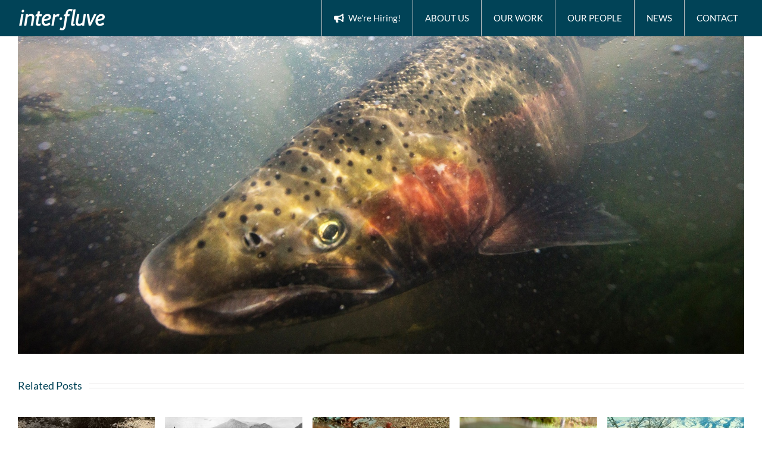

--- FILE ---
content_type: text/html; charset=UTF-8
request_url: https://interfluve.com/2020s/
body_size: 14148
content:
<!DOCTYPE html>
<html class="avada-html-layout-wide avada-html-header-position-top avada-is-100-percent-template" lang="en-US" prefix="og: http://ogp.me/ns# fb: http://ogp.me/ns/fb#">
<head>
<meta http-equiv="X-UA-Compatible" content="IE=edge" />
<meta http-equiv="Content-Type" content="text/html; charset=utf-8"/>
<meta name="viewport" content="width=device-width, initial-scale=1" />
<meta name='robots' content='index, follow, max-image-preview:large, max-snippet:-1, max-video-preview:-1' />
<style>img:is([sizes="auto" i], [sizes^="auto," i]) { contain-intrinsic-size: 3000px 1500px }</style>
<!-- This site is optimized with the Yoast SEO plugin v26.1 - https://yoast.com/wordpress/plugins/seo/ -->
<title>2020s - Interfluve</title>
<link rel="canonical" href="https://interfluve.com/2020s/" />
<meta property="og:locale" content="en_US" />
<meta property="og:type" content="article" />
<meta property="og:title" content="2020s - Interfluve" />
<meta property="og:description" content="In California, we’re working with wineries bordering Dry Creek and the Sonoma County Water Agency to provide critical habitat for young coho salmon and steelhead trout." />
<meta property="og:url" content="https://interfluve.com/2020s/" />
<meta property="og:site_name" content="Interfluve" />
<meta property="article:publisher" content="https://www.facebook.com/Inter-Fluve-Inc-225154070596/" />
<meta property="article:published_time" content="2019-12-31T06:31:46+00:00" />
<meta property="article:modified_time" content="2019-12-31T06:41:38+00:00" />
<meta property="og:image" content="https://interfluve.com/wp-content/uploads/2019/12/20x.jpg" />
<meta property="og:image:width" content="1600" />
<meta property="og:image:height" content="700" />
<meta property="og:image:type" content="image/jpeg" />
<meta name="author" content="didi" />
<meta name="twitter:card" content="summary_large_image" />
<meta name="twitter:creator" content="@interfluve" />
<meta name="twitter:site" content="@interfluve" />
<meta name="twitter:label1" content="Written by" />
<meta name="twitter:data1" content="didi" />
<script type="application/ld+json" class="yoast-schema-graph">{"@context":"https://schema.org","@graph":[{"@type":"Article","@id":"https://interfluve.com/2020s/#article","isPartOf":{"@id":"https://interfluve.com/2020s/"},"author":{"name":"didi","@id":"https://interfluve.com/#/schema/person/7a29c56b5a6ba71cbce35ad59659381d"},"headline":"2020s","datePublished":"2019-12-31T06:31:46+00:00","dateModified":"2019-12-31T06:41:38+00:00","mainEntityOfPage":{"@id":"https://interfluve.com/2020s/"},"wordCount":1,"commentCount":0,"publisher":{"@id":"https://interfluve.com/#organization"},"image":{"@id":"https://interfluve.com/2020s/#primaryimage"},"thumbnailUrl":"https://interfluve.com/wp-content/uploads/2019/12/20x.jpg","articleSection":["about"],"inLanguage":"en-US","potentialAction":[{"@type":"CommentAction","name":"Comment","target":["https://interfluve.com/2020s/#respond"]}]},{"@type":"WebPage","@id":"https://interfluve.com/2020s/","url":"https://interfluve.com/2020s/","name":"2020s - Interfluve","isPartOf":{"@id":"https://interfluve.com/#website"},"primaryImageOfPage":{"@id":"https://interfluve.com/2020s/#primaryimage"},"image":{"@id":"https://interfluve.com/2020s/#primaryimage"},"thumbnailUrl":"https://interfluve.com/wp-content/uploads/2019/12/20x.jpg","datePublished":"2019-12-31T06:31:46+00:00","dateModified":"2019-12-31T06:41:38+00:00","breadcrumb":{"@id":"https://interfluve.com/2020s/#breadcrumb"},"inLanguage":"en-US","potentialAction":[{"@type":"ReadAction","target":["https://interfluve.com/2020s/"]}]},{"@type":"ImageObject","inLanguage":"en-US","@id":"https://interfluve.com/2020s/#primaryimage","url":"https://interfluve.com/wp-content/uploads/2019/12/20x.jpg","contentUrl":"https://interfluve.com/wp-content/uploads/2019/12/20x.jpg","width":1600,"height":700},{"@type":"BreadcrumbList","@id":"https://interfluve.com/2020s/#breadcrumb","itemListElement":[{"@type":"ListItem","position":1,"name":"Home","item":"https://interfluve.com/"},{"@type":"ListItem","position":2,"name":"2020s"}]},{"@type":"WebSite","@id":"https://interfluve.com/#website","url":"https://interfluve.com/","name":"Interfluve","description":"Inter-Fluve is an employee-owned firm specializing in investigations, design, and restoration of rivers, lakes and wetlands.","publisher":{"@id":"https://interfluve.com/#organization"},"potentialAction":[{"@type":"SearchAction","target":{"@type":"EntryPoint","urlTemplate":"https://interfluve.com/?s={search_term_string}"},"query-input":{"@type":"PropertyValueSpecification","valueRequired":true,"valueName":"search_term_string"}}],"inLanguage":"en-US"},{"@type":"Organization","@id":"https://interfluve.com/#organization","name":"Interfluve","url":"https://interfluve.com/","logo":{"@type":"ImageObject","inLanguage":"en-US","@id":"https://interfluve.com/#/schema/logo/image/","url":"https://interfluve.com/wp-content/uploads/2019/12/interfluve_logo.png","contentUrl":"https://interfluve.com/wp-content/uploads/2019/12/interfluve_logo.png","width":400,"height":188,"caption":"Interfluve"},"image":{"@id":"https://interfluve.com/#/schema/logo/image/"},"sameAs":["https://www.facebook.com/Inter-Fluve-Inc-225154070596/","https://x.com/interfluve"]},{"@type":"Person","@id":"https://interfluve.com/#/schema/person/7a29c56b5a6ba71cbce35ad59659381d","name":"didi","image":{"@type":"ImageObject","inLanguage":"en-US","@id":"https://interfluve.com/#/schema/person/image/","url":"https://secure.gravatar.com/avatar/c2ca44a4bb9f7855fd3fae9f85e3afe25707520014c54d0010d957cf85a74017?s=96&d=mm&r=g","contentUrl":"https://secure.gravatar.com/avatar/c2ca44a4bb9f7855fd3fae9f85e3afe25707520014c54d0010d957cf85a74017?s=96&d=mm&r=g","caption":"didi"},"url":"https://interfluve.com/author/didi/"}]}</script>
<!-- / Yoast SEO plugin. -->
<link rel="shortcut icon" href="https://interfluve.com/wp-content/uploads/2019/12/fav_32.png" type="image/x-icon" />
<!-- Apple Touch Icon -->
<link rel="apple-touch-icon" sizes="180x180" href="https://interfluve.com/wp-content/uploads/2019/12/fav_114.png">
<!-- Android Icon -->
<link rel="icon" sizes="192x192" href="https://interfluve.com/wp-content/uploads/2019/12/fav_57.png">
<!-- MS Edge Icon -->
<meta name="msapplication-TileImage" content="https://interfluve.com/wp-content/uploads/2019/12/fav_72.png">
<meta property="og:locale" content="en_US"/>
<meta property="og:type" content="article"/>
<meta property="og:site_name" content="Interfluve"/>
<meta property="og:title" content="2020s - Interfluve"/>
<meta property="og:url" content="https://interfluve.com/2020s/"/>
<meta property="article:published_time" content="2019-12-31T06:31:46+00:00"/>
<meta property="article:modified_time" content="2019-12-31T06:41:38+00:00"/>
<meta name="author" content="didi"/>
<meta property="og:image" content="https://interfluve.com/wp-content/uploads/2019/12/20x.jpg"/>
<meta property="og:image:width" content="1600"/>
<meta property="og:image:height" content="700"/>
<meta property="og:image:type" content="image/jpeg"/>
<script type="text/javascript">
/* <![CDATA[ */
window._wpemojiSettings = {"baseUrl":"https:\/\/s.w.org\/images\/core\/emoji\/16.0.1\/72x72\/","ext":".png","svgUrl":"https:\/\/s.w.org\/images\/core\/emoji\/16.0.1\/svg\/","svgExt":".svg","source":{"concatemoji":"https:\/\/interfluve.com\/wp-includes\/js\/wp-emoji-release.min.js?ver=6.8.3"}};
/*! This file is auto-generated */
!function(s,n){var o,i,e;function c(e){try{var t={supportTests:e,timestamp:(new Date).valueOf()};sessionStorage.setItem(o,JSON.stringify(t))}catch(e){}}function p(e,t,n){e.clearRect(0,0,e.canvas.width,e.canvas.height),e.fillText(t,0,0);var t=new Uint32Array(e.getImageData(0,0,e.canvas.width,e.canvas.height).data),a=(e.clearRect(0,0,e.canvas.width,e.canvas.height),e.fillText(n,0,0),new Uint32Array(e.getImageData(0,0,e.canvas.width,e.canvas.height).data));return t.every(function(e,t){return e===a[t]})}function u(e,t){e.clearRect(0,0,e.canvas.width,e.canvas.height),e.fillText(t,0,0);for(var n=e.getImageData(16,16,1,1),a=0;a<n.data.length;a++)if(0!==n.data[a])return!1;return!0}function f(e,t,n,a){switch(t){case"flag":return n(e,"\ud83c\udff3\ufe0f\u200d\u26a7\ufe0f","\ud83c\udff3\ufe0f\u200b\u26a7\ufe0f")?!1:!n(e,"\ud83c\udde8\ud83c\uddf6","\ud83c\udde8\u200b\ud83c\uddf6")&&!n(e,"\ud83c\udff4\udb40\udc67\udb40\udc62\udb40\udc65\udb40\udc6e\udb40\udc67\udb40\udc7f","\ud83c\udff4\u200b\udb40\udc67\u200b\udb40\udc62\u200b\udb40\udc65\u200b\udb40\udc6e\u200b\udb40\udc67\u200b\udb40\udc7f");case"emoji":return!a(e,"\ud83e\udedf")}return!1}function g(e,t,n,a){var r="undefined"!=typeof WorkerGlobalScope&&self instanceof WorkerGlobalScope?new OffscreenCanvas(300,150):s.createElement("canvas"),o=r.getContext("2d",{willReadFrequently:!0}),i=(o.textBaseline="top",o.font="600 32px Arial",{});return e.forEach(function(e){i[e]=t(o,e,n,a)}),i}function t(e){var t=s.createElement("script");t.src=e,t.defer=!0,s.head.appendChild(t)}"undefined"!=typeof Promise&&(o="wpEmojiSettingsSupports",i=["flag","emoji"],n.supports={everything:!0,everythingExceptFlag:!0},e=new Promise(function(e){s.addEventListener("DOMContentLoaded",e,{once:!0})}),new Promise(function(t){var n=function(){try{var e=JSON.parse(sessionStorage.getItem(o));if("object"==typeof e&&"number"==typeof e.timestamp&&(new Date).valueOf()<e.timestamp+604800&&"object"==typeof e.supportTests)return e.supportTests}catch(e){}return null}();if(!n){if("undefined"!=typeof Worker&&"undefined"!=typeof OffscreenCanvas&&"undefined"!=typeof URL&&URL.createObjectURL&&"undefined"!=typeof Blob)try{var e="postMessage("+g.toString()+"("+[JSON.stringify(i),f.toString(),p.toString(),u.toString()].join(",")+"));",a=new Blob([e],{type:"text/javascript"}),r=new Worker(URL.createObjectURL(a),{name:"wpTestEmojiSupports"});return void(r.onmessage=function(e){c(n=e.data),r.terminate(),t(n)})}catch(e){}c(n=g(i,f,p,u))}t(n)}).then(function(e){for(var t in e)n.supports[t]=e[t],n.supports.everything=n.supports.everything&&n.supports[t],"flag"!==t&&(n.supports.everythingExceptFlag=n.supports.everythingExceptFlag&&n.supports[t]);n.supports.everythingExceptFlag=n.supports.everythingExceptFlag&&!n.supports.flag,n.DOMReady=!1,n.readyCallback=function(){n.DOMReady=!0}}).then(function(){return e}).then(function(){var e;n.supports.everything||(n.readyCallback(),(e=n.source||{}).concatemoji?t(e.concatemoji):e.wpemoji&&e.twemoji&&(t(e.twemoji),t(e.wpemoji)))}))}((window,document),window._wpemojiSettings);
/* ]]> */
</script>
<!-- <link rel='stylesheet' id='remodal-css' href='https://interfluve.com/wp-content/plugins/wp-google-maps-pro/lib/remodal.css?ver=6.8.3' type='text/css' media='all' /> -->
<!-- <link rel='stylesheet' id='remodal-default-theme-css' href='https://interfluve.com/wp-content/plugins/wp-google-maps-pro/lib/remodal-default-theme.css?ver=6.8.3' type='text/css' media='all' /> -->
<!-- <link rel='stylesheet' id='wpgmza-marker-library-dialog-css' href='https://interfluve.com/wp-content/plugins/wp-google-maps-pro/css/marker-library-dialog.css?ver=6.8.3' type='text/css' media='all' /> -->
<!-- <link rel='stylesheet' id='sbi_styles-css' href='https://interfluve.com/wp-content/plugins/instagram-feed-pro/css/sbi-styles.min.css?ver=6.8.1' type='text/css' media='all' /> -->
<link rel="stylesheet" type="text/css" href="//interfluve.com/wp-content/cache/wpfc-minified/m080l16i/br11p.css" media="all"/>
<style id='wp-emoji-styles-inline-css' type='text/css'>
img.wp-smiley, img.emoji {
display: inline !important;
border: none !important;
box-shadow: none !important;
height: 1em !important;
width: 1em !important;
margin: 0 0.07em !important;
vertical-align: -0.1em !important;
background: none !important;
padding: 0 !important;
}
</style>
<!-- <link rel='stylesheet' id='avada-parent-stylesheet-css' href='https://interfluve.com/wp-content/themes/Avada/style.css?ver=6.8.3' type='text/css' media='all' /> -->
<!-- <link rel='stylesheet' id='fusion-dynamic-css-css' href='https://interfluve.com/wp-content/uploads/fusion-styles/766aeeec98e50ce4312a02fd9c0a5006.min.css?ver=3.11.11' type='text/css' media='all' /> -->
<link rel="stylesheet" type="text/css" href="//interfluve.com/wp-content/cache/wpfc-minified/epzvol8j/br7jg.css" media="all"/>
<!-- <link rel='stylesheet' id='avada-fullwidth-md-css' href='https://interfluve.com/wp-content/plugins/fusion-builder/assets/css/media/fullwidth-md.min.css?ver=3.11.11' type='text/css' media='only screen and (max-width: 1024px)' /> -->
<link rel="stylesheet" type="text/css" href="//interfluve.com/wp-content/cache/wpfc-minified/kcvtbp39/br11p.css" media="only screen and (max-width: 1024px)"/>
<!-- <link rel='stylesheet' id='avada-fullwidth-sm-css' href='https://interfluve.com/wp-content/plugins/fusion-builder/assets/css/media/fullwidth-sm.min.css?ver=3.11.11' type='text/css' media='only screen and (max-width: 640px)' /> -->
<link rel="stylesheet" type="text/css" href="//interfluve.com/wp-content/cache/wpfc-minified/7xzyjtvh/br11p.css" media="only screen and (max-width: 640px)"/>
<!-- <link rel='stylesheet' id='avada-icon-md-css' href='https://interfluve.com/wp-content/plugins/fusion-builder/assets/css/media/icon-md.min.css?ver=3.11.11' type='text/css' media='only screen and (max-width: 1024px)' /> -->
<link rel="stylesheet" type="text/css" href="//interfluve.com/wp-content/cache/wpfc-minified/7mo8qm3g/br11p.css" media="only screen and (max-width: 1024px)"/>
<!-- <link rel='stylesheet' id='avada-icon-sm-css' href='https://interfluve.com/wp-content/plugins/fusion-builder/assets/css/media/icon-sm.min.css?ver=3.11.11' type='text/css' media='only screen and (max-width: 640px)' /> -->
<link rel="stylesheet" type="text/css" href="//interfluve.com/wp-content/cache/wpfc-minified/ke49ypii/br11p.css" media="only screen and (max-width: 640px)"/>
<!-- <link rel='stylesheet' id='avada-grid-md-css' href='https://interfluve.com/wp-content/plugins/fusion-builder/assets/css/media/grid-md.min.css?ver=7.11.11' type='text/css' media='only screen and (max-width: 1024px)' /> -->
<link rel="stylesheet" type="text/css" href="//interfluve.com/wp-content/cache/wpfc-minified/pbrcsx9/br11p.css" media="only screen and (max-width: 1024px)"/>
<!-- <link rel='stylesheet' id='avada-grid-sm-css' href='https://interfluve.com/wp-content/plugins/fusion-builder/assets/css/media/grid-sm.min.css?ver=7.11.11' type='text/css' media='only screen and (max-width: 640px)' /> -->
<link rel="stylesheet" type="text/css" href="//interfluve.com/wp-content/cache/wpfc-minified/es75ular/br11p.css" media="only screen and (max-width: 640px)"/>
<!-- <link rel='stylesheet' id='avada-image-md-css' href='https://interfluve.com/wp-content/plugins/fusion-builder/assets/css/media/image-md.min.css?ver=7.11.11' type='text/css' media='only screen and (max-width: 1024px)' /> -->
<link rel="stylesheet" type="text/css" href="//interfluve.com/wp-content/cache/wpfc-minified/2b0h9aiu/br11p.css" media="only screen and (max-width: 1024px)"/>
<!-- <link rel='stylesheet' id='avada-image-sm-css' href='https://interfluve.com/wp-content/plugins/fusion-builder/assets/css/media/image-sm.min.css?ver=7.11.11' type='text/css' media='only screen and (max-width: 640px)' /> -->
<link rel="stylesheet" type="text/css" href="//interfluve.com/wp-content/cache/wpfc-minified/k9f2ov4q/br11p.css" media="only screen and (max-width: 640px)"/>
<!-- <link rel='stylesheet' id='avada-section-separator-md-css' href='https://interfluve.com/wp-content/plugins/fusion-builder/assets/css/media/section-separator-md.min.css?ver=3.11.11' type='text/css' media='only screen and (max-width: 1024px)' /> -->
<link rel="stylesheet" type="text/css" href="//interfluve.com/wp-content/cache/wpfc-minified/eiwit0dl/br11p.css" media="only screen and (max-width: 1024px)"/>
<!-- <link rel='stylesheet' id='avada-section-separator-sm-css' href='https://interfluve.com/wp-content/plugins/fusion-builder/assets/css/media/section-separator-sm.min.css?ver=3.11.11' type='text/css' media='only screen and (max-width: 640px)' /> -->
<link rel="stylesheet" type="text/css" href="//interfluve.com/wp-content/cache/wpfc-minified/1bn3i4t/br11p.css" media="only screen and (max-width: 640px)"/>
<!-- <link rel='stylesheet' id='avada-tabs-lg-min-css' href='https://interfluve.com/wp-content/plugins/fusion-builder/assets/css/media/tabs-lg-min.min.css?ver=7.11.11' type='text/css' media='only screen and (min-width: 640px)' /> -->
<link rel="stylesheet" type="text/css" href="//interfluve.com/wp-content/cache/wpfc-minified/mla2kdx9/br11p.css" media="only screen and (min-width: 640px)"/>
<!-- <link rel='stylesheet' id='avada-tabs-lg-max-css' href='https://interfluve.com/wp-content/plugins/fusion-builder/assets/css/media/tabs-lg-max.min.css?ver=7.11.11' type='text/css' media='only screen and (max-width: 640px)' /> -->
<link rel="stylesheet" type="text/css" href="//interfluve.com/wp-content/cache/wpfc-minified/20zhqn5i/br11p.css" media="only screen and (max-width: 640px)"/>
<!-- <link rel='stylesheet' id='avada-tabs-md-css' href='https://interfluve.com/wp-content/plugins/fusion-builder/assets/css/media/tabs-md.min.css?ver=7.11.11' type='text/css' media='only screen and (max-width: 1024px)' /> -->
<link rel="stylesheet" type="text/css" href="//interfluve.com/wp-content/cache/wpfc-minified/lwmunwmg/br11p.css" media="only screen and (max-width: 1024px)"/>
<!-- <link rel='stylesheet' id='avada-tabs-sm-css' href='https://interfluve.com/wp-content/plugins/fusion-builder/assets/css/media/tabs-sm.min.css?ver=7.11.11' type='text/css' media='only screen and (max-width: 640px)' /> -->
<link rel="stylesheet" type="text/css" href="//interfluve.com/wp-content/cache/wpfc-minified/77j73og0/br11p.css" media="only screen and (max-width: 640px)"/>
<!-- <link rel='stylesheet' id='awb-title-md-css' href='https://interfluve.com/wp-content/plugins/fusion-builder/assets/css/media/title-md.min.css?ver=3.11.11' type='text/css' media='only screen and (max-width: 1024px)' /> -->
<link rel="stylesheet" type="text/css" href="//interfluve.com/wp-content/cache/wpfc-minified/799fj6ic/br11p.css" media="only screen and (max-width: 1024px)"/>
<!-- <link rel='stylesheet' id='awb-title-sm-css' href='https://interfluve.com/wp-content/plugins/fusion-builder/assets/css/media/title-sm.min.css?ver=3.11.11' type='text/css' media='only screen and (max-width: 640px)' /> -->
<link rel="stylesheet" type="text/css" href="//interfluve.com/wp-content/cache/wpfc-minified/lykylkq8/br11p.css" media="only screen and (max-width: 640px)"/>
<!-- <link rel='stylesheet' id='avada-swiper-md-css' href='https://interfluve.com/wp-content/plugins/fusion-builder/assets/css/media/swiper-md.min.css?ver=7.11.11' type='text/css' media='only screen and (max-width: 1024px)' /> -->
<link rel="stylesheet" type="text/css" href="//interfluve.com/wp-content/cache/wpfc-minified/lbejje88/br11p.css" media="only screen and (max-width: 1024px)"/>
<!-- <link rel='stylesheet' id='avada-swiper-sm-css' href='https://interfluve.com/wp-content/plugins/fusion-builder/assets/css/media/swiper-sm.min.css?ver=7.11.11' type='text/css' media='only screen and (max-width: 640px)' /> -->
<link rel="stylesheet" type="text/css" href="//interfluve.com/wp-content/cache/wpfc-minified/6zpfwo82/br11p.css" media="only screen and (max-width: 640px)"/>
<!-- <link rel='stylesheet' id='avada-post-cards-md-css' href='https://interfluve.com/wp-content/plugins/fusion-builder/assets/css/media/post-cards-md.min.css?ver=7.11.11' type='text/css' media='only screen and (max-width: 1024px)' /> -->
<link rel="stylesheet" type="text/css" href="//interfluve.com/wp-content/cache/wpfc-minified/2b36bu8d/br11p.css" media="only screen and (max-width: 1024px)"/>
<!-- <link rel='stylesheet' id='avada-post-cards-sm-css' href='https://interfluve.com/wp-content/plugins/fusion-builder/assets/css/media/post-cards-sm.min.css?ver=7.11.11' type='text/css' media='only screen and (max-width: 640px)' /> -->
<link rel="stylesheet" type="text/css" href="//interfluve.com/wp-content/cache/wpfc-minified/k9rtqko3/br11p.css" media="only screen and (max-width: 640px)"/>
<!-- <link rel='stylesheet' id='avada-instagram-md-css' href='https://interfluve.com/wp-content/plugins/fusion-builder/assets/css/media/instagram-md.min.css?ver=7.11.11' type='text/css' media='only screen and (max-width: 1024px)' /> -->
<link rel="stylesheet" type="text/css" href="//interfluve.com/wp-content/cache/wpfc-minified/lmnt2ggh/br11p.css" media="only screen and (max-width: 1024px)"/>
<!-- <link rel='stylesheet' id='avada-instagram-sm-css' href='https://interfluve.com/wp-content/plugins/fusion-builder/assets/css/media/instagram-sm.min.css?ver=7.11.11' type='text/css' media='only screen and (max-width: 640px)' /> -->
<link rel="stylesheet" type="text/css" href="//interfluve.com/wp-content/cache/wpfc-minified/7c201m65/br11p.css" media="only screen and (max-width: 640px)"/>
<!-- <link rel='stylesheet' id='awb-layout-colums-md-css' href='https://interfluve.com/wp-content/plugins/fusion-builder/assets/css/media/layout-columns-md.min.css?ver=3.11.11' type='text/css' media='only screen and (max-width: 1024px)' /> -->
<link rel="stylesheet" type="text/css" href="//interfluve.com/wp-content/cache/wpfc-minified/6vqm9hrg/br11p.css" media="only screen and (max-width: 1024px)"/>
<!-- <link rel='stylesheet' id='awb-layout-colums-sm-css' href='https://interfluve.com/wp-content/plugins/fusion-builder/assets/css/media/layout-columns-sm.min.css?ver=3.11.11' type='text/css' media='only screen and (max-width: 640px)' /> -->
<!-- <link rel='stylesheet' id='avada-max-1c-css' href='https://interfluve.com/wp-content/themes/Avada/assets/css/media/max-1c.min.css?ver=7.11.11' type='text/css' media='only screen and (max-width: 640px)' /> -->
<link rel="stylesheet" type="text/css" href="//interfluve.com/wp-content/cache/wpfc-minified/860x0pyu/br11p.css" media="only screen and (max-width: 640px)"/>
<!-- <link rel='stylesheet' id='avada-max-2c-css' href='https://interfluve.com/wp-content/themes/Avada/assets/css/media/max-2c.min.css?ver=7.11.11' type='text/css' media='only screen and (max-width: 712px)' /> -->
<link rel="stylesheet" type="text/css" href="//interfluve.com/wp-content/cache/wpfc-minified/qwnh9sk8/br11p.css" media="only screen and (max-width: 712px)"/>
<!-- <link rel='stylesheet' id='avada-min-2c-max-3c-css' href='https://interfluve.com/wp-content/themes/Avada/assets/css/media/min-2c-max-3c.min.css?ver=7.11.11' type='text/css' media='only screen and (min-width: 712px) and (max-width: 784px)' /> -->
<link rel="stylesheet" type="text/css" href="//interfluve.com/wp-content/cache/wpfc-minified/lm7ze84s/br11p.css" media="only screen and (min-width: 712px) and (max-width: 784px)"/>
<!-- <link rel='stylesheet' id='avada-min-3c-max-4c-css' href='https://interfluve.com/wp-content/themes/Avada/assets/css/media/min-3c-max-4c.min.css?ver=7.11.11' type='text/css' media='only screen and (min-width: 784px) and (max-width: 856px)' /> -->
<link rel="stylesheet" type="text/css" href="//interfluve.com/wp-content/cache/wpfc-minified/k23mhqr8/br11p.css" media="only screen and (min-width: 784px) and (max-width: 856px)"/>
<!-- <link rel='stylesheet' id='avada-min-4c-max-5c-css' href='https://interfluve.com/wp-content/themes/Avada/assets/css/media/min-4c-max-5c.min.css?ver=7.11.11' type='text/css' media='only screen and (min-width: 856px) and (max-width: 928px)' /> -->
<link rel="stylesheet" type="text/css" href="//interfluve.com/wp-content/cache/wpfc-minified/9idqrsf7/br11p.css" media="only screen and (min-width: 856px) and (max-width: 928px)"/>
<!-- <link rel='stylesheet' id='avada-min-5c-max-6c-css' href='https://interfluve.com/wp-content/themes/Avada/assets/css/media/min-5c-max-6c.min.css?ver=7.11.11' type='text/css' media='only screen and (min-width: 928px) and (max-width: 1000px)' /> -->
<link rel="stylesheet" type="text/css" href="//interfluve.com/wp-content/cache/wpfc-minified/1n1s024j/br11p.css" media="only screen and (min-width: 928px) and (max-width: 1000px)"/>
<!-- <link rel='stylesheet' id='avada-min-shbp-css' href='https://interfluve.com/wp-content/themes/Avada/assets/css/media/min-shbp.min.css?ver=7.11.11' type='text/css' media='only screen and (min-width: 801px)' /> -->
<!-- <link rel='stylesheet' id='avada-min-shbp-header-legacy-css' href='https://interfluve.com/wp-content/themes/Avada/assets/css/media/min-shbp-header-legacy.min.css?ver=7.11.11' type='text/css' media='only screen and (min-width: 801px)' /> -->
<link rel="stylesheet" type="text/css" href="//interfluve.com/wp-content/cache/wpfc-minified/7c5a2yf8/br11p.css" media="only screen and (min-width: 801px)"/>
<!-- <link rel='stylesheet' id='avada-max-shbp-css' href='https://interfluve.com/wp-content/themes/Avada/assets/css/media/max-shbp.min.css?ver=7.11.11' type='text/css' media='only screen and (max-width: 800px)' /> -->
<!-- <link rel='stylesheet' id='avada-max-shbp-header-legacy-css' href='https://interfluve.com/wp-content/themes/Avada/assets/css/media/max-shbp-header-legacy.min.css?ver=7.11.11' type='text/css' media='only screen and (max-width: 800px)' /> -->
<!-- <link rel='stylesheet' id='avada-max-sh-shbp-css' href='https://interfluve.com/wp-content/themes/Avada/assets/css/media/max-sh-shbp.min.css?ver=7.11.11' type='text/css' media='only screen and (max-width: 800px)' /> -->
<!-- <link rel='stylesheet' id='avada-max-sh-shbp-header-legacy-css' href='https://interfluve.com/wp-content/themes/Avada/assets/css/media/max-sh-shbp-header-legacy.min.css?ver=7.11.11' type='text/css' media='only screen and (max-width: 800px)' /> -->
<link rel="stylesheet" type="text/css" href="//interfluve.com/wp-content/cache/wpfc-minified/q7yt5r3r/br11p.css" media="only screen and (max-width: 800px)"/>
<!-- <link rel='stylesheet' id='avada-min-768-max-1024-p-css' href='https://interfluve.com/wp-content/themes/Avada/assets/css/media/min-768-max-1024-p.min.css?ver=7.11.11' type='text/css' media='only screen and (min-device-width: 768px) and (max-device-width: 1024px) and (orientation: portrait)' /> -->
<!-- <link rel='stylesheet' id='avada-min-768-max-1024-p-header-legacy-css' href='https://interfluve.com/wp-content/themes/Avada/assets/css/media/min-768-max-1024-p-header-legacy.min.css?ver=7.11.11' type='text/css' media='only screen and (min-device-width: 768px) and (max-device-width: 1024px) and (orientation: portrait)' /> -->
<link rel="stylesheet" type="text/css" href="//interfluve.com/wp-content/cache/wpfc-minified/ldsnenew/br11p.css" media="only screen and (min-device-width: 768px) and (max-device-width: 1024px) and (orientation: portrait)"/>
<!-- <link rel='stylesheet' id='avada-min-768-max-1024-l-css' href='https://interfluve.com/wp-content/themes/Avada/assets/css/media/min-768-max-1024-l.min.css?ver=7.11.11' type='text/css' media='only screen and (min-device-width: 768px) and (max-device-width: 1024px) and (orientation: landscape)' /> -->
<!-- <link rel='stylesheet' id='avada-min-768-max-1024-l-header-legacy-css' href='https://interfluve.com/wp-content/themes/Avada/assets/css/media/min-768-max-1024-l-header-legacy.min.css?ver=7.11.11' type='text/css' media='only screen and (min-device-width: 768px) and (max-device-width: 1024px) and (orientation: landscape)' /> -->
<link rel="stylesheet" type="text/css" href="//interfluve.com/wp-content/cache/wpfc-minified/98zd1yjk/br11p.css" media="only screen and (min-device-width: 768px) and (max-device-width: 1024px) and (orientation: landscape)"/>
<!-- <link rel='stylesheet' id='avada-max-sh-cbp-css' href='https://interfluve.com/wp-content/themes/Avada/assets/css/media/max-sh-cbp.min.css?ver=7.11.11' type='text/css' media='only screen and (max-width: 800px)' /> -->
<!-- <link rel='stylesheet' id='avada-max-sh-sbp-css' href='https://interfluve.com/wp-content/themes/Avada/assets/css/media/max-sh-sbp.min.css?ver=7.11.11' type='text/css' media='only screen and (max-width: 800px)' /> -->
<link rel="stylesheet" type="text/css" href="//interfluve.com/wp-content/cache/wpfc-minified/fghj5ovy/br11p.css" media="only screen and (max-width: 800px)"/>
<!-- <link rel='stylesheet' id='avada-max-sh-640-css' href='https://interfluve.com/wp-content/themes/Avada/assets/css/media/max-sh-640.min.css?ver=7.11.11' type='text/css' media='only screen and (max-width: 640px)' /> -->
<link rel="stylesheet" type="text/css" href="//interfluve.com/wp-content/cache/wpfc-minified/g4iz91tb/br11p.css" media="only screen and (max-width: 640px)"/>
<!-- <link rel='stylesheet' id='avada-max-shbp-18-css' href='https://interfluve.com/wp-content/themes/Avada/assets/css/media/max-shbp-18.min.css?ver=7.11.11' type='text/css' media='only screen and (max-width: 782px)' /> -->
<link rel="stylesheet" type="text/css" href="//interfluve.com/wp-content/cache/wpfc-minified/lybfri4n/br11p.css" media="only screen and (max-width: 782px)"/>
<!-- <link rel='stylesheet' id='avada-max-shbp-32-css' href='https://interfluve.com/wp-content/themes/Avada/assets/css/media/max-shbp-32.min.css?ver=7.11.11' type='text/css' media='only screen and (max-width: 768px)' /> -->
<link rel="stylesheet" type="text/css" href="//interfluve.com/wp-content/cache/wpfc-minified/7jvpeh1k/br11p.css" media="only screen and (max-width: 768px)"/>
<!-- <link rel='stylesheet' id='avada-min-sh-cbp-css' href='https://interfluve.com/wp-content/themes/Avada/assets/css/media/min-sh-cbp.min.css?ver=7.11.11' type='text/css' media='only screen and (min-width: 800px)' /> -->
<link rel="stylesheet" type="text/css" href="//interfluve.com/wp-content/cache/wpfc-minified/did8niyb/br11p.css" media="only screen and (min-width: 800px)"/>
<!-- <link rel='stylesheet' id='avada-max-640-css' href='https://interfluve.com/wp-content/themes/Avada/assets/css/media/max-640.min.css?ver=7.11.11' type='text/css' media='only screen and (max-device-width: 640px)' /> -->
<link rel="stylesheet" type="text/css" href="//interfluve.com/wp-content/cache/wpfc-minified/edgxdvan/br11p.css" media="only screen and (max-device-width: 640px)"/>
<!-- <link rel='stylesheet' id='avada-max-main-css' href='https://interfluve.com/wp-content/themes/Avada/assets/css/media/max-main.min.css?ver=7.11.11' type='text/css' media='only screen and (max-width: 1000px)' /> -->
<link rel="stylesheet" type="text/css" href="//interfluve.com/wp-content/cache/wpfc-minified/mmg7o87q/br11p.css" media="only screen and (max-width: 1000px)"/>
<!-- <link rel='stylesheet' id='avada-max-cbp-css' href='https://interfluve.com/wp-content/themes/Avada/assets/css/media/max-cbp.min.css?ver=7.11.11' type='text/css' media='only screen and (max-width: 800px)' /> -->
<link rel="stylesheet" type="text/css" href="//interfluve.com/wp-content/cache/wpfc-minified/mn6gc5ix/br11p.css" media="only screen and (max-width: 800px)"/>
<!-- <link rel='stylesheet' id='avada-max-640-sliders-css' href='https://interfluve.com/wp-content/themes/Avada/assets/css/media/max-640-sliders.min.css?ver=7.11.11' type='text/css' media='only screen and (max-device-width: 640px)' /> -->
<link rel="stylesheet" type="text/css" href="//interfluve.com/wp-content/cache/wpfc-minified/maw2wg11/br11p.css" media="only screen and (max-device-width: 640px)"/>
<!-- <link rel='stylesheet' id='avada-max-sh-cbp-sliders-css' href='https://interfluve.com/wp-content/themes/Avada/assets/css/media/max-sh-cbp-sliders.min.css?ver=7.11.11' type='text/css' media='only screen and (max-width: 800px)' /> -->
<!-- <link rel='stylesheet' id='fb-max-sh-cbp-css' href='https://interfluve.com/wp-content/plugins/fusion-builder/assets/css/media/max-sh-cbp.min.css?ver=3.11.11' type='text/css' media='only screen and (max-width: 800px)' /> -->
<link rel="stylesheet" type="text/css" href="//interfluve.com/wp-content/cache/wpfc-minified/98vum7jw/br1yf.css" media="only screen and (max-width: 800px)"/>
<!-- <link rel='stylesheet' id='fb-min-768-max-1024-p-css' href='https://interfluve.com/wp-content/plugins/fusion-builder/assets/css/media/min-768-max-1024-p.min.css?ver=3.11.11' type='text/css' media='only screen and (min-device-width: 768px) and (max-device-width: 1024px) and (orientation: portrait)' /> -->
<link rel="stylesheet" type="text/css" href="//interfluve.com/wp-content/cache/wpfc-minified/quw81uqw/br11p.css" media="only screen and (min-device-width: 768px) and (max-device-width: 1024px) and (orientation: portrait)"/>
<!-- <link rel='stylesheet' id='fb-max-640-css' href='https://interfluve.com/wp-content/plugins/fusion-builder/assets/css/media/max-640.min.css?ver=3.11.11' type='text/css' media='only screen and (max-device-width: 640px)' /> -->
<link rel="stylesheet" type="text/css" href="//interfluve.com/wp-content/cache/wpfc-minified/7nyth1bt/br11p.css" media="only screen and (max-device-width: 640px)"/>
<!-- <link rel='stylesheet' id='fb-max-1c-css' href='https://interfluve.com/wp-content/plugins/fusion-builder/assets/css/media/max-1c.css?ver=3.11.11' type='text/css' media='only screen and (max-width: 640px)' /> -->
<link rel="stylesheet" type="text/css" href="//interfluve.com/wp-content/cache/wpfc-minified/1b3p4oxu/br11p.css" media="only screen and (max-width: 640px)"/>
<!-- <link rel='stylesheet' id='fb-max-2c-css' href='https://interfluve.com/wp-content/plugins/fusion-builder/assets/css/media/max-2c.css?ver=3.11.11' type='text/css' media='only screen and (max-width: 712px)' /> -->
<link rel="stylesheet" type="text/css" href="//interfluve.com/wp-content/cache/wpfc-minified/efi245s4/br11p.css" media="only screen and (max-width: 712px)"/>
<!-- <link rel='stylesheet' id='fb-min-2c-max-3c-css' href='https://interfluve.com/wp-content/plugins/fusion-builder/assets/css/media/min-2c-max-3c.css?ver=3.11.11' type='text/css' media='only screen and (min-width: 712px) and (max-width: 784px)' /> -->
<link rel="stylesheet" type="text/css" href="//interfluve.com/wp-content/cache/wpfc-minified/8lwh6b6b/br11p.css" media="only screen and (min-width: 712px) and (max-width: 784px)"/>
<!-- <link rel='stylesheet' id='fb-min-3c-max-4c-css' href='https://interfluve.com/wp-content/plugins/fusion-builder/assets/css/media/min-3c-max-4c.css?ver=3.11.11' type='text/css' media='only screen and (min-width: 784px) and (max-width: 856px)' /> -->
<link rel="stylesheet" type="text/css" href="//interfluve.com/wp-content/cache/wpfc-minified/fenqsqjq/br11p.css" media="only screen and (min-width: 784px) and (max-width: 856px)"/>
<!-- <link rel='stylesheet' id='fb-min-4c-max-5c-css' href='https://interfluve.com/wp-content/plugins/fusion-builder/assets/css/media/min-4c-max-5c.css?ver=3.11.11' type='text/css' media='only screen and (min-width: 856px) and (max-width: 928px)' /> -->
<link rel="stylesheet" type="text/css" href="//interfluve.com/wp-content/cache/wpfc-minified/12cl0pbx/br11p.css" media="only screen and (min-width: 856px) and (max-width: 928px)"/>
<!-- <link rel='stylesheet' id='fb-min-5c-max-6c-css' href='https://interfluve.com/wp-content/plugins/fusion-builder/assets/css/media/min-5c-max-6c.css?ver=3.11.11' type='text/css' media='only screen and (min-width: 928px) and (max-width: 1000px)' /> -->
<link rel="stylesheet" type="text/css" href="//interfluve.com/wp-content/cache/wpfc-minified/7j3yn1y8/br11p.css" media="only screen and (min-width: 928px) and (max-width: 1000px)"/>
<!-- <link rel='stylesheet' id='avada-off-canvas-md-css' href='https://interfluve.com/wp-content/plugins/fusion-builder/assets/css/media/off-canvas-md.min.css?ver=7.11.11' type='text/css' media='only screen and (max-width: 1024px)' /> -->
<link rel="stylesheet" type="text/css" href="//interfluve.com/wp-content/cache/wpfc-minified/8hzfpk3k/br11p.css" media="only screen and (max-width: 1024px)"/>
<!-- <link rel='stylesheet' id='avada-off-canvas-sm-css' href='https://interfluve.com/wp-content/plugins/fusion-builder/assets/css/media/off-canvas-sm.min.css?ver=7.11.11' type='text/css' media='only screen and (max-width: 640px)' /> -->
<link rel="stylesheet" type="text/css" href="//interfluve.com/wp-content/cache/wpfc-minified/kpw0vb12/br11p.css" media="only screen and (max-width: 640px)"/>
<script src='//interfluve.com/wp-content/cache/wpfc-minified/mlh9l3c8/br11p.js' type="text/javascript"></script>
<!-- <script type="text/javascript" src="https://interfluve.com/wp-includes/js/jquery/jquery.min.js?ver=3.7.1" id="jquery-core-js"></script> -->
<!-- <script type="text/javascript" src="https://interfluve.com/wp-includes/js/jquery/jquery-migrate.min.js?ver=3.4.1" id="jquery-migrate-js"></script> -->
<!-- <script type="text/javascript" src="https://interfluve.com/wp-content/plugins/wp-google-maps-pro/lib/remodal.min.js?ver=6.8.3" id="remodal-js"></script> -->
<!-- <script type="text/javascript" src="//interfluve.com/wp-content/plugins/revslider/sr6/assets/js/rbtools.min.js?ver=6.7.21" async id="tp-tools-js"></script> -->
<!-- <script type="text/javascript" src="//interfluve.com/wp-content/plugins/revslider/sr6/assets/js/rs6.min.js?ver=6.7.21" async id="revmin-js"></script> -->
<script type="text/javascript" id="wpgmza_data-js-extra">
/* <![CDATA[ */
var wpgmza_google_api_status = {"message":"Enqueued","code":"ENQUEUED"};
/* ]]> */
</script>
<script src='//interfluve.com/wp-content/cache/wpfc-minified/k1kf4i2r/br11p.js' type="text/javascript"></script>
<!-- <script type="text/javascript" src="https://interfluve.com/wp-content/plugins/wp-google-maps/wpgmza_data.js?ver=6.8.3" id="wpgmza_data-js"></script> -->
<link rel="https://api.w.org/" href="https://interfluve.com/wp-json/" /><link rel="alternate" title="JSON" type="application/json" href="https://interfluve.com/wp-json/wp/v2/posts/23332" /><meta name="generator" content="WordPress 6.8.3" />
<link rel='shortlink' href='https://interfluve.com/?p=23332' />
<link rel="alternate" title="oEmbed (JSON)" type="application/json+oembed" href="https://interfluve.com/wp-json/oembed/1.0/embed?url=https%3A%2F%2Finterfluve.com%2F2020s%2F" />
<link rel="alternate" title="oEmbed (XML)" type="text/xml+oembed" href="https://interfluve.com/wp-json/oembed/1.0/embed?url=https%3A%2F%2Finterfluve.com%2F2020s%2F&#038;format=xml" />
<meta name="ahrefs-site-verification" content="41f5dc9a1e2fe6727469945780e3e92514cf99fe96a4f366351bdc550515e242"><style type="text/css" id="css-fb-visibility">@media screen and (max-width: 640px){.fusion-no-small-visibility{display:none !important;}body .sm-text-align-center{text-align:center !important;}body .sm-text-align-left{text-align:left !important;}body .sm-text-align-right{text-align:right !important;}body .sm-flex-align-center{justify-content:center !important;}body .sm-flex-align-flex-start{justify-content:flex-start !important;}body .sm-flex-align-flex-end{justify-content:flex-end !important;}body .sm-mx-auto{margin-left:auto !important;margin-right:auto !important;}body .sm-ml-auto{margin-left:auto !important;}body .sm-mr-auto{margin-right:auto !important;}body .fusion-absolute-position-small{position:absolute;top:auto;width:100%;}.awb-sticky.awb-sticky-small{ position: sticky; top: var(--awb-sticky-offset,0); }}@media screen and (min-width: 641px) and (max-width: 1024px){.fusion-no-medium-visibility{display:none !important;}body .md-text-align-center{text-align:center !important;}body .md-text-align-left{text-align:left !important;}body .md-text-align-right{text-align:right !important;}body .md-flex-align-center{justify-content:center !important;}body .md-flex-align-flex-start{justify-content:flex-start !important;}body .md-flex-align-flex-end{justify-content:flex-end !important;}body .md-mx-auto{margin-left:auto !important;margin-right:auto !important;}body .md-ml-auto{margin-left:auto !important;}body .md-mr-auto{margin-right:auto !important;}body .fusion-absolute-position-medium{position:absolute;top:auto;width:100%;}.awb-sticky.awb-sticky-medium{ position: sticky; top: var(--awb-sticky-offset,0); }}@media screen and (min-width: 1025px){.fusion-no-large-visibility{display:none !important;}body .lg-text-align-center{text-align:center !important;}body .lg-text-align-left{text-align:left !important;}body .lg-text-align-right{text-align:right !important;}body .lg-flex-align-center{justify-content:center !important;}body .lg-flex-align-flex-start{justify-content:flex-start !important;}body .lg-flex-align-flex-end{justify-content:flex-end !important;}body .lg-mx-auto{margin-left:auto !important;margin-right:auto !important;}body .lg-ml-auto{margin-left:auto !important;}body .lg-mr-auto{margin-right:auto !important;}body .fusion-absolute-position-large{position:absolute;top:auto;width:100%;}.awb-sticky.awb-sticky-large{ position: sticky; top: var(--awb-sticky-offset,0); }}</style><meta name="generator" content="Powered by Slider Revolution 6.7.21 - responsive, Mobile-Friendly Slider Plugin for WordPress with comfortable drag and drop interface." />
<script>function setREVStartSize(e){
//window.requestAnimationFrame(function() {
window.RSIW = window.RSIW===undefined ? window.innerWidth : window.RSIW;
window.RSIH = window.RSIH===undefined ? window.innerHeight : window.RSIH;
try {
var pw = document.getElementById(e.c).parentNode.offsetWidth,
newh;
pw = pw===0 || isNaN(pw) || (e.l=="fullwidth" || e.layout=="fullwidth") ? window.RSIW : pw;
e.tabw = e.tabw===undefined ? 0 : parseInt(e.tabw);
e.thumbw = e.thumbw===undefined ? 0 : parseInt(e.thumbw);
e.tabh = e.tabh===undefined ? 0 : parseInt(e.tabh);
e.thumbh = e.thumbh===undefined ? 0 : parseInt(e.thumbh);
e.tabhide = e.tabhide===undefined ? 0 : parseInt(e.tabhide);
e.thumbhide = e.thumbhide===undefined ? 0 : parseInt(e.thumbhide);
e.mh = e.mh===undefined || e.mh=="" || e.mh==="auto" ? 0 : parseInt(e.mh,0);
if(e.layout==="fullscreen" || e.l==="fullscreen")
newh = Math.max(e.mh,window.RSIH);
else{
e.gw = Array.isArray(e.gw) ? e.gw : [e.gw];
for (var i in e.rl) if (e.gw[i]===undefined || e.gw[i]===0) e.gw[i] = e.gw[i-1];
e.gh = e.el===undefined || e.el==="" || (Array.isArray(e.el) && e.el.length==0)? e.gh : e.el;
e.gh = Array.isArray(e.gh) ? e.gh : [e.gh];
for (var i in e.rl) if (e.gh[i]===undefined || e.gh[i]===0) e.gh[i] = e.gh[i-1];
var nl = new Array(e.rl.length),
ix = 0,
sl;
e.tabw = e.tabhide>=pw ? 0 : e.tabw;
e.thumbw = e.thumbhide>=pw ? 0 : e.thumbw;
e.tabh = e.tabhide>=pw ? 0 : e.tabh;
e.thumbh = e.thumbhide>=pw ? 0 : e.thumbh;
for (var i in e.rl) nl[i] = e.rl[i]<window.RSIW ? 0 : e.rl[i];
sl = nl[0];
for (var i in nl) if (sl>nl[i] && nl[i]>0) { sl = nl[i]; ix=i;}
var m = pw>(e.gw[ix]+e.tabw+e.thumbw) ? 1 : (pw-(e.tabw+e.thumbw)) / (e.gw[ix]);
newh =  (e.gh[ix] * m) + (e.tabh + e.thumbh);
}
var el = document.getElementById(e.c);
if (el!==null && el) el.style.height = newh+"px";
el = document.getElementById(e.c+"_wrapper");
if (el!==null && el) {
el.style.height = newh+"px";
el.style.display = "block";
}
} catch(e){
console.log("Failure at Presize of Slider:" + e)
}
//});
};</script>
<style type="text/css" id="wp-custom-css">
#custom_html-8, #custom_html-9 {
display: none;
}		</style>
<script type="text/javascript">
var doc = document.documentElement;
doc.setAttribute( 'data-useragent', navigator.userAgent );
</script>
</head>
<body class="wp-singular post-template-default single single-post postid-23332 single-format-standard wp-theme-Avada wp-child-theme-Avada-Child-Theme fusion-image-hovers fusion-pagination-sizing fusion-button_type-flat fusion-button_span-no fusion-button_gradient-linear avada-image-rollover-circle-no avada-image-rollover-no fusion-body ltr fusion-sticky-header no-tablet-sticky-header no-mobile-sticky-header no-mobile-slidingbar no-desktop-totop no-mobile-totop avada-has-rev-slider-styles fusion-disable-outline fusion-sub-menu-fade mobile-logo-pos-left layout-wide-mode avada-has-boxed-modal-shadow-none layout-scroll-offset-full avada-has-zero-margin-offset-top fusion-top-header menu-text-align-center mobile-menu-design-modern fusion-show-pagination-text fusion-header-layout-v1 avada-responsive avada-footer-fx-sticky avada-menu-highlight-style-bar fusion-search-form-classic fusion-main-menu-search-dropdown fusion-avatar-square avada-dropdown-styles avada-blog-layout-grid avada-blog-archive-layout-grid avada-header-shadow-no avada-menu-icon-position-left avada-has-megamenu-shadow avada-has-mainmenu-dropdown-divider avada-has-header-100-width avada-has-pagetitle-100-width avada-has-100-footer avada-has-breadcrumb-mobile-hidden avada-has-titlebar-hide avada-has-footer-widget-bg-image avada-has-pagination-padding avada-flyout-menu-direction-fade avada-ec-views-v1" data-awb-post-id="23332">
<a class="skip-link screen-reader-text" href="#content">Skip to content</a>
<div id="boxed-wrapper">
<div id="wrapper" class="fusion-wrapper">
<div id="home" style="position:relative;top:-1px;"></div>
<header class="fusion-header-wrapper">
<div class="fusion-header-v1 fusion-logo-alignment fusion-logo-left fusion-sticky-menu- fusion-sticky-logo- fusion-mobile-logo-1  fusion-mobile-menu-design-modern">
<div class="fusion-header-sticky-height"></div>
<div class="fusion-header">
<div class="fusion-row">
<div class="fusion-logo" data-margin-top="15px" data-margin-bottom="10px" data-margin-left="22px" data-margin-right="22px">
<a class="fusion-logo-link"  href="https://interfluve.com/" >
<!-- standard logo -->
<img src="https://interfluve.com/wp-content/uploads/2019/12/iflogo_sm.png" srcset="https://interfluve.com/wp-content/uploads/2019/12/iflogo_sm.png 1x, https://interfluve.com/wp-content/uploads/2019/12/iflogo.png 2x" width="145" height="36" style="max-height:36px;height:auto;" alt="Interfluve Logo" data-retina_logo_url="https://interfluve.com/wp-content/uploads/2019/12/iflogo.png" class="fusion-standard-logo" />
<!-- mobile logo -->
<img src="https://interfluve.com/wp-content/uploads/2019/12/iflogo_sm.png" srcset="https://interfluve.com/wp-content/uploads/2019/12/iflogo_sm.png 1x, https://interfluve.com/wp-content/uploads/2019/12/iflogo.png 2x" width="145" height="36" style="max-height:36px;height:auto;" alt="Interfluve Logo" data-retina_logo_url="https://interfluve.com/wp-content/uploads/2019/12/iflogo.png" class="fusion-mobile-logo" />
</a>
</div>		<nav class="fusion-main-menu" aria-label="Main Menu"><ul id="menu-mainmenu" class="fusion-menu"><li  id="menu-item-27109"  class="menu-item menu-item-type-post_type menu-item-object-page menu-item-27109"  data-item-id="27109"><a  href="https://interfluve.com/careers/" class="fusion-flex-link fusion-bar-highlight"><span class="fusion-megamenu-icon"><i class="glyphicon fa-bullhorn fas" aria-hidden="true"></i></span><span class="menu-text">We&#8217;re Hiring!</span></a></li><li  id="menu-item-26122"  class="menu-item menu-item-type-post_type menu-item-object-page menu-item-26122"  data-item-id="26122"><a  href="https://interfluve.com/about-us/" class="fusion-bar-highlight"><span class="menu-text">ABOUT US</span></a></li><li  id="menu-item-21"  class="menu-item menu-item-type-post_type menu-item-object-page menu-item-21"  data-item-id="21"><a  href="https://interfluve.com/our-work/" class="fusion-bar-highlight"><span class="menu-text">OUR WORK</span></a></li><li  id="menu-item-20203"  class="menu-item menu-item-type-post_type menu-item-object-page menu-item-20203"  data-item-id="20203"><a  href="https://interfluve.com/our-people/" class="fusion-bar-highlight"><span class="menu-text">OUR PEOPLE</span></a></li><li  id="menu-item-19776"  class="menu-item menu-item-type-post_type menu-item-object-page menu-item-19776"  data-item-id="19776"><a  href="https://interfluve.com/news-2/" class="fusion-bar-highlight"><span class="menu-text">NEWS</span></a></li><li  id="menu-item-18"  class="menu-item menu-item-type-post_type menu-item-object-page menu-item-18"  data-item-id="18"><a  href="https://interfluve.com/contact/" class="fusion-bar-highlight"><span class="menu-text">CONTACT</span></a></li></ul></nav>	<div class="fusion-mobile-menu-icons">
<a href="#" class="fusion-icon awb-icon-bars" aria-label="Toggle mobile menu" aria-expanded="false"></a>
</div>
<nav class="fusion-mobile-nav-holder fusion-mobile-menu-text-align-left" aria-label="Main Menu Mobile"></nav>
</div>
</div>
</div>
<div class="fusion-clearfix"></div>
</header>
<div id="sliders-container" class="fusion-slider-visibility">
</div>
<main id="main" class="clearfix width-100">
<div class="fusion-row" style="max-width:100%;">
<section id="content" style="width: 100%;">
<article id="post-23332" class="post post-23332 type-post status-publish format-standard has-post-thumbnail hentry category-about">
<span class="entry-title" style="display: none;">2020s</span>
<div class="fusion-flexslider flexslider fusion-flexslider-loading post-slideshow fusion-post-slideshow">
<ul class="slides">
<li>
<img width="1600" height="700" src="https://interfluve.com/wp-content/uploads/2019/12/20x.jpg" class="attachment-full size-full lazyload wp-post-image" alt="" decoding="async" fetchpriority="high" srcset="data:image/svg+xml,%3Csvg%20xmlns%3D%27http%3A%2F%2Fwww.w3.org%2F2000%2Fsvg%27%20width%3D%271600%27%20height%3D%27700%27%20viewBox%3D%270%200%201600%20700%27%3E%3Crect%20width%3D%271600%27%20height%3D%27700%27%20fill-opacity%3D%220%22%2F%3E%3C%2Fsvg%3E" data-orig-src="https://interfluve.com/wp-content/uploads/2019/12/20x.jpg" data-srcset="https://interfluve.com/wp-content/uploads/2019/12/20x-200x88.jpg 200w, https://interfluve.com/wp-content/uploads/2019/12/20x-400x175.jpg 400w, https://interfluve.com/wp-content/uploads/2019/12/20x-600x263.jpg 600w, https://interfluve.com/wp-content/uploads/2019/12/20x-800x350.jpg 800w, https://interfluve.com/wp-content/uploads/2019/12/20x-1200x525.jpg 1200w, https://interfluve.com/wp-content/uploads/2019/12/20x.jpg 1600w" data-sizes="auto" />													</li>
</ul>
</div>
<div class="post-content">
</div>
<span class="vcard rich-snippet-hidden"><span class="fn"><a href="https://interfluve.com/author/didi/" title="Posts by didi" rel="author">didi</a></span></span><span class="updated rich-snippet-hidden">2019-12-31T06:41:38+00:00</span>																								<section class="related-posts single-related-posts">
<div class="fusion-title fusion-title-size-two sep-double sep-solid" style="margin-top:0px;margin-bottom:31px;">
<h2 class="title-heading-left" style="margin:0;">
Related Posts					</h2>
<span class="awb-title-spacer"></span>
<div class="title-sep-container">
<div class="title-sep sep-double sep-solid"></div>
</div>
</div>
<div class="awb-carousel awb-swiper awb-swiper-carousel fusion-carousel-title-below-image" data-imagesize="auto" data-metacontent="yes" data-autoplay="no" data-touchscroll="no" data-columns="5" data-itemmargin="17px" data-itemwidth="180" data-scrollitems="">
<div class="swiper-wrapper">
<div class="swiper-slide">
<div class="fusion-carousel-item-wrapper">
<div  class="fusion-image-wrapper" aria-haspopup="true">
<a href="https://interfluve.com/1900-2/" aria-label="1900">
<img width="1600" height="700" src="https://interfluve.com/wp-content/uploads/2017/03/again.jpg" class="attachment-full size-full lazyload wp-post-image" alt="" decoding="async" srcset="data:image/svg+xml,%3Csvg%20xmlns%3D%27http%3A%2F%2Fwww.w3.org%2F2000%2Fsvg%27%20width%3D%271600%27%20height%3D%27700%27%20viewBox%3D%270%200%201600%20700%27%3E%3Crect%20width%3D%271600%27%20height%3D%27700%27%20fill-opacity%3D%220%22%2F%3E%3C%2Fsvg%3E" data-orig-src="https://interfluve.com/wp-content/uploads/2017/03/again.jpg" data-srcset="https://interfluve.com/wp-content/uploads/2017/03/again-200x88.jpg 200w, https://interfluve.com/wp-content/uploads/2017/03/again-400x175.jpg 400w, https://interfluve.com/wp-content/uploads/2017/03/again-600x263.jpg 600w, https://interfluve.com/wp-content/uploads/2017/03/again-800x350.jpg 800w, https://interfluve.com/wp-content/uploads/2017/03/again-1200x525.jpg 1200w, https://interfluve.com/wp-content/uploads/2017/03/again.jpg 1600w" data-sizes="auto" />			</a>
</div>
<h4 class="fusion-carousel-title">
<a class="fusion-related-posts-title-link" href="https://interfluve.com/1900-2/" target="_self" title="1900">1900</a>
</h4>
<div class="fusion-carousel-meta">
<span class="fusion-date">December 31st, 2019</span>
<span class="fusion-inline-sep">|</span>
<span><a href="https://interfluve.com/1900-2/#respond">0 Comments</a></span>
</div><!-- fusion-carousel-meta -->
</div><!-- fusion-carousel-item-wrapper -->
</div>
<div class="swiper-slide">
<div class="fusion-carousel-item-wrapper">
<div  class="fusion-image-wrapper" aria-haspopup="true">
<a href="https://interfluve.com/1930s/" aria-label="1930s">
<img width="1600" height="700" src="https://interfluve.com/wp-content/uploads/2017/03/story_0003_Layer-2.jpg" class="attachment-full size-full lazyload wp-post-image" alt="" decoding="async" srcset="data:image/svg+xml,%3Csvg%20xmlns%3D%27http%3A%2F%2Fwww.w3.org%2F2000%2Fsvg%27%20width%3D%271600%27%20height%3D%27700%27%20viewBox%3D%270%200%201600%20700%27%3E%3Crect%20width%3D%271600%27%20height%3D%27700%27%20fill-opacity%3D%220%22%2F%3E%3C%2Fsvg%3E" data-orig-src="https://interfluve.com/wp-content/uploads/2017/03/story_0003_Layer-2.jpg" data-srcset="https://interfluve.com/wp-content/uploads/2017/03/story_0003_Layer-2-200x88.jpg 200w, https://interfluve.com/wp-content/uploads/2017/03/story_0003_Layer-2-400x175.jpg 400w, https://interfluve.com/wp-content/uploads/2017/03/story_0003_Layer-2-600x263.jpg 600w, https://interfluve.com/wp-content/uploads/2017/03/story_0003_Layer-2-800x350.jpg 800w, https://interfluve.com/wp-content/uploads/2017/03/story_0003_Layer-2-1200x525.jpg 1200w, https://interfluve.com/wp-content/uploads/2017/03/story_0003_Layer-2.jpg 1600w" data-sizes="auto" />			</a>
</div>
<h4 class="fusion-carousel-title">
<a class="fusion-related-posts-title-link" href="https://interfluve.com/1930s/" target="_self" title="1930s">1930s</a>
</h4>
<div class="fusion-carousel-meta">
<span class="fusion-date">December 31st, 2019</span>
<span class="fusion-inline-sep">|</span>
<span><a href="https://interfluve.com/1930s/#respond">0 Comments</a></span>
</div><!-- fusion-carousel-meta -->
</div><!-- fusion-carousel-item-wrapper -->
</div>
<div class="swiper-slide">
<div class="fusion-carousel-item-wrapper">
<div  class="fusion-image-wrapper" aria-haspopup="true">
<a href="https://interfluve.com/1960s/" aria-label="1960s">
<img width="1600" height="700" src="https://interfluve.com/wp-content/uploads/2017/03/see.jpg" class="attachment-full size-full lazyload wp-post-image" alt="" decoding="async" srcset="data:image/svg+xml,%3Csvg%20xmlns%3D%27http%3A%2F%2Fwww.w3.org%2F2000%2Fsvg%27%20width%3D%271600%27%20height%3D%27700%27%20viewBox%3D%270%200%201600%20700%27%3E%3Crect%20width%3D%271600%27%20height%3D%27700%27%20fill-opacity%3D%220%22%2F%3E%3C%2Fsvg%3E" data-orig-src="https://interfluve.com/wp-content/uploads/2017/03/see.jpg" data-srcset="https://interfluve.com/wp-content/uploads/2017/03/see-200x88.jpg 200w, https://interfluve.com/wp-content/uploads/2017/03/see-400x175.jpg 400w, https://interfluve.com/wp-content/uploads/2017/03/see-600x263.jpg 600w, https://interfluve.com/wp-content/uploads/2017/03/see-800x350.jpg 800w, https://interfluve.com/wp-content/uploads/2017/03/see-1200x525.jpg 1200w, https://interfluve.com/wp-content/uploads/2017/03/see.jpg 1600w" data-sizes="auto" />			</a>
</div>
<h4 class="fusion-carousel-title">
<a class="fusion-related-posts-title-link" href="https://interfluve.com/1960s/" target="_self" title="1960s">1960s</a>
</h4>
<div class="fusion-carousel-meta">
<span class="fusion-date">December 31st, 2019</span>
<span class="fusion-inline-sep">|</span>
<span><a href="https://interfluve.com/1960s/#respond">0 Comments</a></span>
</div><!-- fusion-carousel-meta -->
</div><!-- fusion-carousel-item-wrapper -->
</div>
<div class="swiper-slide">
<div class="fusion-carousel-item-wrapper">
<div  class="fusion-image-wrapper" aria-haspopup="true">
<a href="https://interfluve.com/1970s/" aria-label="1970s">
<img width="1600" height="700" src="https://interfluve.com/wp-content/uploads/2019/12/70s.jpg" class="attachment-full size-full lazyload wp-post-image" alt="" decoding="async" srcset="data:image/svg+xml,%3Csvg%20xmlns%3D%27http%3A%2F%2Fwww.w3.org%2F2000%2Fsvg%27%20width%3D%271600%27%20height%3D%27700%27%20viewBox%3D%270%200%201600%20700%27%3E%3Crect%20width%3D%271600%27%20height%3D%27700%27%20fill-opacity%3D%220%22%2F%3E%3C%2Fsvg%3E" data-orig-src="https://interfluve.com/wp-content/uploads/2019/12/70s.jpg" data-srcset="https://interfluve.com/wp-content/uploads/2019/12/70s-200x88.jpg 200w, https://interfluve.com/wp-content/uploads/2019/12/70s-400x175.jpg 400w, https://interfluve.com/wp-content/uploads/2019/12/70s-600x263.jpg 600w, https://interfluve.com/wp-content/uploads/2019/12/70s-800x350.jpg 800w, https://interfluve.com/wp-content/uploads/2019/12/70s-1200x525.jpg 1200w, https://interfluve.com/wp-content/uploads/2019/12/70s.jpg 1600w" data-sizes="auto" />			</a>
</div>
<h4 class="fusion-carousel-title">
<a class="fusion-related-posts-title-link" href="https://interfluve.com/1970s/" target="_self" title="1970s">1970s</a>
</h4>
<div class="fusion-carousel-meta">
<span class="fusion-date">December 31st, 2019</span>
<span class="fusion-inline-sep">|</span>
<span><a href="https://interfluve.com/1970s/#respond">0 Comments</a></span>
</div><!-- fusion-carousel-meta -->
</div><!-- fusion-carousel-item-wrapper -->
</div>
<div class="swiper-slide">
<div class="fusion-carousel-item-wrapper">
<div  class="fusion-image-wrapper" aria-haspopup="true">
<a href="https://interfluve.com/1980s/" aria-label="1980s">
<img width="1600" height="700" src="https://interfluve.com/wp-content/uploads/2019/12/80s.jpg" class="attachment-full size-full lazyload wp-post-image" alt="" decoding="async" srcset="data:image/svg+xml,%3Csvg%20xmlns%3D%27http%3A%2F%2Fwww.w3.org%2F2000%2Fsvg%27%20width%3D%271600%27%20height%3D%27700%27%20viewBox%3D%270%200%201600%20700%27%3E%3Crect%20width%3D%271600%27%20height%3D%27700%27%20fill-opacity%3D%220%22%2F%3E%3C%2Fsvg%3E" data-orig-src="https://interfluve.com/wp-content/uploads/2019/12/80s.jpg" data-srcset="https://interfluve.com/wp-content/uploads/2019/12/80s-200x88.jpg 200w, https://interfluve.com/wp-content/uploads/2019/12/80s-400x175.jpg 400w, https://interfluve.com/wp-content/uploads/2019/12/80s-600x263.jpg 600w, https://interfluve.com/wp-content/uploads/2019/12/80s-800x350.jpg 800w, https://interfluve.com/wp-content/uploads/2019/12/80s-1200x525.jpg 1200w, https://interfluve.com/wp-content/uploads/2019/12/80s.jpg 1600w" data-sizes="auto" />			</a>
</div>
<h4 class="fusion-carousel-title">
<a class="fusion-related-posts-title-link" href="https://interfluve.com/1980s/" target="_self" title="1980s">1980s</a>
</h4>
<div class="fusion-carousel-meta">
<span class="fusion-date">December 31st, 2019</span>
<span class="fusion-inline-sep">|</span>
<span><a href="https://interfluve.com/1980s/#respond">0 Comments</a></span>
</div><!-- fusion-carousel-meta -->
</div><!-- fusion-carousel-item-wrapper -->
</div>
<div class="swiper-slide">
<div class="fusion-carousel-item-wrapper">
<div  class="fusion-image-wrapper" aria-haspopup="true">
<a href="https://interfluve.com/1990s/" aria-label="1990s">
<img width="1600" height="700" src="https://interfluve.com/wp-content/uploads/2017/03/logs.jpg" class="attachment-full size-full lazyload wp-post-image" alt="" decoding="async" srcset="data:image/svg+xml,%3Csvg%20xmlns%3D%27http%3A%2F%2Fwww.w3.org%2F2000%2Fsvg%27%20width%3D%271600%27%20height%3D%27700%27%20viewBox%3D%270%200%201600%20700%27%3E%3Crect%20width%3D%271600%27%20height%3D%27700%27%20fill-opacity%3D%220%22%2F%3E%3C%2Fsvg%3E" data-orig-src="https://interfluve.com/wp-content/uploads/2017/03/logs.jpg" data-srcset="https://interfluve.com/wp-content/uploads/2017/03/logs-200x88.jpg 200w, https://interfluve.com/wp-content/uploads/2017/03/logs-400x175.jpg 400w, https://interfluve.com/wp-content/uploads/2017/03/logs-600x263.jpg 600w, https://interfluve.com/wp-content/uploads/2017/03/logs-800x350.jpg 800w, https://interfluve.com/wp-content/uploads/2017/03/logs-1200x525.jpg 1200w, https://interfluve.com/wp-content/uploads/2017/03/logs.jpg 1600w" data-sizes="auto" />			</a>
</div>
<h4 class="fusion-carousel-title">
<a class="fusion-related-posts-title-link" href="https://interfluve.com/1990s/" target="_self" title="1990s">1990s</a>
</h4>
<div class="fusion-carousel-meta">
<span class="fusion-date">December 31st, 2019</span>
<span class="fusion-inline-sep">|</span>
<span><a href="https://interfluve.com/1990s/#respond">0 Comments</a></span>
</div><!-- fusion-carousel-meta -->
</div><!-- fusion-carousel-item-wrapper -->
</div>
<div class="swiper-slide">
<div class="fusion-carousel-item-wrapper">
<div  class="fusion-image-wrapper" aria-haspopup="true">
<a href="https://interfluve.com/2000s/" aria-label="2000s">
<img width="1600" height="700" src="https://interfluve.com/wp-content/uploads/2017/03/hem.jpg" class="attachment-full size-full lazyload wp-post-image" alt="" decoding="async" srcset="data:image/svg+xml,%3Csvg%20xmlns%3D%27http%3A%2F%2Fwww.w3.org%2F2000%2Fsvg%27%20width%3D%271600%27%20height%3D%27700%27%20viewBox%3D%270%200%201600%20700%27%3E%3Crect%20width%3D%271600%27%20height%3D%27700%27%20fill-opacity%3D%220%22%2F%3E%3C%2Fsvg%3E" data-orig-src="https://interfluve.com/wp-content/uploads/2017/03/hem.jpg" data-srcset="https://interfluve.com/wp-content/uploads/2017/03/hem-200x88.jpg 200w, https://interfluve.com/wp-content/uploads/2017/03/hem-400x175.jpg 400w, https://interfluve.com/wp-content/uploads/2017/03/hem-600x263.jpg 600w, https://interfluve.com/wp-content/uploads/2017/03/hem-800x350.jpg 800w, https://interfluve.com/wp-content/uploads/2017/03/hem-1200x525.jpg 1200w, https://interfluve.com/wp-content/uploads/2017/03/hem.jpg 1600w" data-sizes="auto" />			</a>
</div>
<h4 class="fusion-carousel-title">
<a class="fusion-related-posts-title-link" href="https://interfluve.com/2000s/" target="_self" title="2000s">2000s</a>
</h4>
<div class="fusion-carousel-meta">
<span class="fusion-date">December 31st, 2019</span>
<span class="fusion-inline-sep">|</span>
<span><a href="https://interfluve.com/2000s/#respond">0 Comments</a></span>
</div><!-- fusion-carousel-meta -->
</div><!-- fusion-carousel-item-wrapper -->
</div>
<div class="swiper-slide">
<div class="fusion-carousel-item-wrapper">
<div  class="fusion-image-wrapper" aria-haspopup="true">
<a href="https://interfluve.com/2010s/" aria-label="2010s">
<img width="1600" height="700" src="https://interfluve.com/wp-content/uploads/2017/03/story_0004_Layer-1.jpg" class="attachment-full size-full lazyload wp-post-image" alt="" decoding="async" srcset="data:image/svg+xml,%3Csvg%20xmlns%3D%27http%3A%2F%2Fwww.w3.org%2F2000%2Fsvg%27%20width%3D%271600%27%20height%3D%27700%27%20viewBox%3D%270%200%201600%20700%27%3E%3Crect%20width%3D%271600%27%20height%3D%27700%27%20fill-opacity%3D%220%22%2F%3E%3C%2Fsvg%3E" data-orig-src="https://interfluve.com/wp-content/uploads/2017/03/story_0004_Layer-1.jpg" data-srcset="https://interfluve.com/wp-content/uploads/2017/03/story_0004_Layer-1-200x88.jpg 200w, https://interfluve.com/wp-content/uploads/2017/03/story_0004_Layer-1-400x175.jpg 400w, https://interfluve.com/wp-content/uploads/2017/03/story_0004_Layer-1-600x263.jpg 600w, https://interfluve.com/wp-content/uploads/2017/03/story_0004_Layer-1-800x350.jpg 800w, https://interfluve.com/wp-content/uploads/2017/03/story_0004_Layer-1-1200x525.jpg 1200w, https://interfluve.com/wp-content/uploads/2017/03/story_0004_Layer-1.jpg 1600w" data-sizes="auto" />			</a>
</div>
<h4 class="fusion-carousel-title">
<a class="fusion-related-posts-title-link" href="https://interfluve.com/2010s/" target="_self" title="2010s">2010s</a>
</h4>
<div class="fusion-carousel-meta">
<span class="fusion-date">December 31st, 2019</span>
<span class="fusion-inline-sep">|</span>
<span><a href="https://interfluve.com/2010s/#respond">0 Comments</a></span>
</div><!-- fusion-carousel-meta -->
</div><!-- fusion-carousel-item-wrapper -->
</div>
</div><!-- swiper-wrapper -->
<div class="awb-swiper-button awb-swiper-button-prev"><i class="awb-icon-angle-left"></i></div><div class="awb-swiper-button awb-swiper-button-next"><i class="awb-icon-angle-right"></i></div>	</div><!-- fusion-carousel -->
</section><!-- related-posts -->
</article>
</section>
						
</div>  <!-- fusion-row -->
</main>  <!-- #main -->
<div class="fusion-footer">
<footer class="fusion-footer-widget-area fusion-widget-area">
<div class="fusion-row">
<div class="fusion-columns fusion-columns-4 fusion-widget-area">
<div class="fusion-column col-lg-3 col-md-3 col-sm-3">
<section id="custom_html-8" class="widget_text fusion-footer-widget-column widget widget_custom_html" style="border-style: solid;border-color:transparent;border-width:0px;"><div class="textwidget custom-html-widget"><!-- this blocks google from using content after this point for search result snippets -->
<!--googleoff: snippet--></div><div style="clear:both;"></div></section><section id="custom_html-2" class="widget_text fusion-footer-widget-column widget widget_custom_html" style="border-style: solid;border-color:transparent;border-width:0px;"><h4 class="widget-title">Services &#038; Federal Contracts</h4><div class="textwidget custom-html-widget"><p data-nosnippet>Inter-Fluve's clients include governments, businesses, tribes, and non-profits. What unites all our work is a focus on integrating science and engineering to solve complex challenges on rivers, lakes and wetlands.</p><a href="https://interfluve.com/services/"><strong>Learn more</strong> </a></div><div style="clear:both;"></div></section><section id="custom_html-6" class="widget_text fusion-footer-widget-column widget widget_custom_html"><div class="textwidget custom-html-widget"><div class="fusion-align-block"><a class="fusion-button button-flat fusion-button-default-size button-default fusion-button-default button-1 fusion-button-span-yes fusion-button-default-type" target="_blank" rel="noopener noreferrer" href="https://interfluve.filecamp.com"><span class="fusion-button-text">File Share</span></a></div></div><div style="clear:both;"></div></section>																					</div>
<div class="fusion-column col-lg-3 col-md-3 col-sm-3">
<section id="text-2" class="fusion-footer-widget-column widget widget_text" style="border-style: solid;border-color:transparent;border-width:0px;"><h4 class="widget-title">Careers</h4>			<div class="textwidget"><p data-nosnippet="">Inter-Fluve has open positions in offices across the United States.</p>
<p data-nosnippet=""><strong><a href="https://interfluve.com/careers/">See open positions</a></strong></p>
</div>
<div style="clear:both;"></div></section>																					</div>
<div class="fusion-column col-lg-3 col-md-3 col-sm-3">
<section id="custom_html-4" class="widget_text fusion-footer-widget-column widget widget_custom_html" style="border-style: solid;border-color:transparent;border-width:0px;"><h4 class="widget-title">Accolades</h4><div class="textwidget custom-html-widget"><p data-nosnippet>
Since 1984, we’ve been making waves in the restoration industry by integrating natural sciences with water resource engineering to develop long-term solutions for rivers and streams.</p><a href="https://interfluve.com/accolades/"><strong>Learn more</strong></a></div><div style="clear:both;"></div></section>																					</div>
<div class="fusion-column fusion-column-last col-lg-3 col-md-3 col-sm-3">
<section id="media_image-2" class="fusion-footer-widget-column widget widget_media_image" style="border-style: solid;border-color:transparent;border-width:0px;"><img width="200" height="200" src="https://interfluve.com/wp-content/uploads/2024/04/40thBaitBall_386-200x200.png" class="image wp-image-27110  attachment-fusion-200 size-fusion-200 lazyload" alt="" style="max-width: 100%; height: auto;" decoding="async" srcset="data:image/svg+xml,%3Csvg%20xmlns%3D%27http%3A%2F%2Fwww.w3.org%2F2000%2Fsvg%27%20width%3D%27386%27%20height%3D%27386%27%20viewBox%3D%270%200%20386%20386%27%3E%3Crect%20width%3D%27386%27%20height%3D%27386%27%20fill-opacity%3D%220%22%2F%3E%3C%2Fsvg%3E" data-orig-src="https://interfluve.com/wp-content/uploads/2024/04/40thBaitBall_386-200x200.png" data-srcset="https://interfluve.com/wp-content/uploads/2024/04/40thBaitBall_386-66x66.png 66w, https://interfluve.com/wp-content/uploads/2024/04/40thBaitBall_386-150x150.png 150w, https://interfluve.com/wp-content/uploads/2024/04/40thBaitBall_386-200x200.png 200w, https://interfluve.com/wp-content/uploads/2024/04/40thBaitBall_386-300x300.png 300w, https://interfluve.com/wp-content/uploads/2024/04/40thBaitBall_386.png 386w" data-sizes="auto" /><div style="clear:both;"></div></section><section id="custom_html-9" class="widget_text fusion-footer-widget-column widget widget_custom_html" style="border-style: solid;border-color:transparent;border-width:0px;"><div class="textwidget custom-html-widget"><!-- this allows google to start using content for search result snippets again -->
<!--googleon: snippet--></div><div style="clear:both;"></div></section>																					</div>
<div class="fusion-clearfix"></div>
</div> <!-- fusion-columns -->
</div> <!-- fusion-row -->
</footer> <!-- fusion-footer-widget-area -->
<footer id="footer" class="fusion-footer-copyright-area">
<div class="fusion-row">
<div class="fusion-copyright-content">
<div class="fusion-copyright-notice">
<div>
Copyright © Inter-Fluve. 2020	</div>
</div>
<div class="fusion-social-links-footer">
<div class="fusion-social-networks"><div class="fusion-social-networks-wrapper"><a  class="fusion-social-network-icon fusion-tooltip fusion-facebook awb-icon-facebook" style data-placement="top" data-title="Facebook" data-toggle="tooltip" title="Facebook" href="https://www.facebook.com/Inter-Fluve-Inc-225154070596/" target="_blank" rel="noreferrer"><span class="screen-reader-text">Facebook</span></a><a  class="fusion-social-network-icon fusion-tooltip fusion-twitter awb-icon-twitter" style data-placement="top" data-title="X" data-toggle="tooltip" title="X" href="https://twitter.com/interfluve?lang=en" target="_blank" rel="noopener noreferrer"><span class="screen-reader-text">X</span></a></div></div></div>
</div> <!-- fusion-fusion-copyright-content -->
</div> <!-- fusion-row -->
</footer> <!-- #footer -->
</div> <!-- fusion-footer -->
</div> <!-- wrapper -->
</div> <!-- #boxed-wrapper -->
<a class="fusion-one-page-text-link fusion-page-load-link" tabindex="-1" href="#" aria-hidden="true">Page load link</a>
<div class="avada-footer-scripts">
<script>
window.RS_MODULES = window.RS_MODULES || {};
window.RS_MODULES.modules = window.RS_MODULES.modules || {};
window.RS_MODULES.waiting = window.RS_MODULES.waiting || [];
window.RS_MODULES.defered = false;
window.RS_MODULES.moduleWaiting = window.RS_MODULES.moduleWaiting || {};
window.RS_MODULES.type = 'compiled';
</script>
<script type="speculationrules">
{"prefetch":[{"source":"document","where":{"and":[{"href_matches":"\/*"},{"not":{"href_matches":["\/wp-*.php","\/wp-admin\/*","\/wp-content\/uploads\/*","\/wp-content\/*","\/wp-content\/plugins\/*","\/wp-content\/themes\/Avada-Child-Theme\/*","\/wp-content\/themes\/Avada\/*","\/*\\?(.+)"]}},{"not":{"selector_matches":"a[rel~=\"nofollow\"]"}},{"not":{"selector_matches":".no-prefetch, .no-prefetch a"}}]},"eagerness":"conservative"}]}
</script>
<!-- GA Google Analytics @ https://m0n.co/ga -->
<script async src="https://www.googletagmanager.com/gtag/js?id=UA-34256186-1"></script>
<script>
window.dataLayer = window.dataLayer || [];
function gtag(){dataLayer.push(arguments);}
gtag('js', new Date());
gtag('config', 'UA-34256186-1');
</script>
<!-- Custom Feeds for Instagram JS -->
<script type="text/javascript">
var sbiajaxurl = "https://interfluve.com/wp-admin/admin-ajax.php";
</script>
<!-- <link rel='stylesheet' id='rs-plugin-settings-css' href='//interfluve.com/wp-content/plugins/revslider/sr6/assets/css/rs6.css?ver=6.7.21' type='text/css' media='all' /> -->
<link rel="stylesheet" type="text/css" href="//interfluve.com/wp-content/cache/wpfc-minified/eggpw2rt/br11p.css" media="all"/>
<style id='rs-plugin-settings-inline-css' type='text/css'>
#rs-demo-id {}
</style>
<script type="text/javascript" src="https://interfluve.com/wp-includes/js/comment-reply.min.js?ver=6.8.3" id="comment-reply-js" async="async" data-wp-strategy="async"></script>
<script type="text/javascript" src="https://interfluve.com/wp-content/themes/Avada/includes/lib/assets/min/js/library/cssua.js?ver=2.1.28" id="cssua-js"></script>
<script type="text/javascript" id="fusion-animations-js-extra">
/* <![CDATA[ */
var fusionAnimationsVars = {"status_css_animations":"desktop"};
/* ]]> */
</script>
<script type="text/javascript" src="https://interfluve.com/wp-content/plugins/fusion-builder/assets/js/min/general/fusion-animations.js?ver=3.11.11" id="fusion-animations-js"></script>
<script type="text/javascript" src="https://interfluve.com/wp-content/themes/Avada/includes/lib/assets/min/js/general/awb-tabs-widget.js?ver=3.11.11" id="awb-tabs-widget-js"></script>
<script type="text/javascript" src="https://interfluve.com/wp-content/themes/Avada/includes/lib/assets/min/js/general/awb-vertical-menu-widget.js?ver=3.11.11" id="awb-vertical-menu-widget-js"></script>
<script type="text/javascript" src="https://interfluve.com/wp-content/themes/Avada/includes/lib/assets/min/js/library/modernizr.js?ver=3.3.1" id="modernizr-js"></script>
<script type="text/javascript" id="fusion-js-extra">
/* <![CDATA[ */
var fusionJSVars = {"visibility_small":"640","visibility_medium":"1024"};
/* ]]> */
</script>
<script type="text/javascript" src="https://interfluve.com/wp-content/themes/Avada/includes/lib/assets/min/js/general/fusion.js?ver=3.11.11" id="fusion-js"></script>
<script type="text/javascript" src="https://interfluve.com/wp-content/themes/Avada/includes/lib/assets/min/js/library/swiper.js?ver=11.1.0" id="swiper-js"></script>
<script type="text/javascript" src="https://interfluve.com/wp-content/themes/Avada/includes/lib/assets/min/js/library/jquery.easing.js?ver=1.3" id="jquery-easing-js"></script>
<script type="text/javascript" src="https://interfluve.com/wp-content/themes/Avada/includes/lib/assets/min/js/library/jquery.fitvids.js?ver=1.1" id="jquery-fitvids-js"></script>
<script type="text/javascript" src="https://interfluve.com/wp-content/themes/Avada/includes/lib/assets/min/js/library/jquery.flexslider.js?ver=2.7.2" id="jquery-flexslider-js"></script>
<script type="text/javascript" id="jquery-lightbox-js-extra">
/* <![CDATA[ */
var fusionLightboxVideoVars = {"lightbox_video_width":"1280","lightbox_video_height":"720"};
/* ]]> */
</script>
<script type="text/javascript" src="https://interfluve.com/wp-content/themes/Avada/includes/lib/assets/min/js/library/jquery.ilightbox.js?ver=2.2.3" id="jquery-lightbox-js"></script>
<script type="text/javascript" src="https://interfluve.com/wp-content/themes/Avada/includes/lib/assets/min/js/library/jquery.mousewheel.js?ver=3.0.6" id="jquery-mousewheel-js"></script>
<script type="text/javascript" id="fusion-video-general-js-extra">
/* <![CDATA[ */
var fusionVideoGeneralVars = {"status_vimeo":"1","status_yt":"0"};
/* ]]> */
</script>
<script type="text/javascript" src="https://interfluve.com/wp-content/themes/Avada/includes/lib/assets/min/js/library/fusion-video-general.js?ver=1" id="fusion-video-general-js"></script>
<script type="text/javascript" id="fusion-lightbox-js-extra">
/* <![CDATA[ */
var fusionLightboxVars = {"status_lightbox":"1","lightbox_gallery":"1","lightbox_skin":"metro-black","lightbox_title":"","lightbox_arrows":"1","lightbox_slideshow_speed":"5000","lightbox_autoplay":"","lightbox_opacity":"0.90","lightbox_desc":"1","lightbox_social":"","lightbox_social_links":{"facebook":{"source":"https:\/\/www.facebook.com\/sharer.php?u={URL}","text":"Share on Facebook"},"twitter":{"source":"https:\/\/x.com\/intent\/post?turl={URL}","text":"Share on X"},"reddit":{"source":"https:\/\/reddit.com\/submit?url={URL}","text":"Share on Reddit"},"linkedin":{"source":"https:\/\/www.linkedin.com\/shareArticle?mini=true&url={URL}","text":"Share on LinkedIn"},"tumblr":{"source":"https:\/\/www.tumblr.com\/share\/link?url={URL}","text":"Share on Tumblr"},"pinterest":{"source":"https:\/\/pinterest.com\/pin\/create\/button\/?url={URL}","text":"Share on Pinterest"},"vk":{"source":"https:\/\/vk.com\/share.php?url={URL}","text":"Share on Vk"},"mail":{"source":"mailto:?body={URL}","text":"Share by Email"}},"lightbox_deeplinking":"","lightbox_path":"horizontal","lightbox_post_images":"1","lightbox_animation_speed":"normal","l10n":{"close":"Press Esc to close","enterFullscreen":"Enter Fullscreen (Shift+Enter)","exitFullscreen":"Exit Fullscreen (Shift+Enter)","slideShow":"Slideshow","next":"Next","previous":"Previous"}};
/* ]]> */
</script>
<script type="text/javascript" src="https://interfluve.com/wp-content/themes/Avada/includes/lib/assets/min/js/general/fusion-lightbox.js?ver=1" id="fusion-lightbox-js"></script>
<script type="text/javascript" src="https://interfluve.com/wp-content/themes/Avada/includes/lib/assets/min/js/library/vimeoPlayer.js?ver=2.2.1" id="vimeo-player-js"></script>
<script type="text/javascript" src="https://interfluve.com/wp-content/themes/Avada/includes/lib/assets/min/js/general/fusion-general-global.js?ver=3.11.11" id="fusion-general-global-js"></script>
<script type="text/javascript" src="https://interfluve.com/wp-content/themes/Avada/includes/lib/assets/min/js/library/lazysizes.js?ver=6.8.3" id="lazysizes-js"></script>
<script type="text/javascript" src="https://interfluve.com/wp-content/themes/Avada/assets/min/js/general/avada-general-footer.js?ver=7.11.11" id="avada-general-footer-js"></script>
<script type="text/javascript" src="https://interfluve.com/wp-content/themes/Avada/assets/min/js/general/avada-quantity.js?ver=7.11.11" id="avada-quantity-js"></script>
<script type="text/javascript" src="https://interfluve.com/wp-content/themes/Avada/assets/min/js/general/avada-crossfade-images.js?ver=7.11.11" id="avada-crossfade-images-js"></script>
<script type="text/javascript" src="https://interfluve.com/wp-content/themes/Avada/assets/min/js/general/avada-select.js?ver=7.11.11" id="avada-select-js"></script>
<script type="text/javascript" id="avada-rev-styles-js-extra">
/* <![CDATA[ */
var avadaRevVars = {"avada_rev_styles":"1"};
/* ]]> */
</script>
<script type="text/javascript" src="https://interfluve.com/wp-content/themes/Avada/assets/min/js/general/avada-rev-styles.js?ver=7.11.11" id="avada-rev-styles-js"></script>
<script type="text/javascript" id="avada-live-search-js-extra">
/* <![CDATA[ */
var avadaLiveSearchVars = {"live_search":"1","ajaxurl":"https:\/\/interfluve.com\/wp-admin\/admin-ajax.php","no_search_results":"No search results match your query. Please try again","min_char_count":"4","per_page":"100","show_feat_img":"1","display_post_type":"1"};
/* ]]> */
</script>
<script type="text/javascript" src="https://interfluve.com/wp-content/themes/Avada/assets/min/js/general/avada-live-search.js?ver=7.11.11" id="avada-live-search-js"></script>
<script type="text/javascript" id="avada-comments-js-extra">
/* <![CDATA[ */
var avadaCommentVars = {"title_style_type":"double solid","title_margin_top":"0px","title_margin_bottom":"31px"};
/* ]]> */
</script>
<script type="text/javascript" src="https://interfluve.com/wp-content/themes/Avada/assets/min/js/general/avada-comments.js?ver=7.11.11" id="avada-comments-js"></script>
<script type="text/javascript" src="https://interfluve.com/wp-content/themes/Avada/includes/lib/assets/min/js/general/fusion-alert.js?ver=6.8.3" id="fusion-alert-js"></script>
<script type="text/javascript" src="https://interfluve.com/wp-content/plugins/fusion-builder/assets/js/min/general/awb-off-canvas.js?ver=3.11.11" id="awb-off-canvas-js"></script>
<script type="text/javascript" id="fusion-flexslider-js-extra">
/* <![CDATA[ */
var fusionFlexSliderVars = {"status_vimeo":"1","slideshow_autoplay":"1","slideshow_speed":"7000","pagination_video_slide":"","status_yt":"","flex_smoothHeight":"false"};
/* ]]> */
</script>
<script type="text/javascript" src="https://interfluve.com/wp-content/themes/Avada/includes/lib/assets/min/js/general/fusion-flexslider.js?ver=6.8.3" id="fusion-flexslider-js"></script>
<script type="text/javascript" id="awb-carousel-js-extra">
/* <![CDATA[ */
var awbCarouselVars = {"related_posts_speed":"2500","carousel_speed":"2500"};
/* ]]> */
</script>
<script type="text/javascript" src="https://interfluve.com/wp-content/themes/Avada/includes/lib/assets/min/js/general/awb-carousel.js?ver=6.8.3" id="awb-carousel-js"></script>
<script type="text/javascript" src="https://interfluve.com/wp-content/themes/Avada/includes/lib/assets/min/js/general/fusion-button.js?ver=6.8.3" id="fusion-button-js"></script>
<script type="text/javascript" id="avada-drop-down-js-extra">
/* <![CDATA[ */
var avadaSelectVars = {"avada_drop_down":"1"};
/* ]]> */
</script>
<script type="text/javascript" src="https://interfluve.com/wp-content/themes/Avada/assets/min/js/general/avada-drop-down.js?ver=7.11.11" id="avada-drop-down-js"></script>
<script type="text/javascript" id="avada-header-js-extra">
/* <![CDATA[ */
var avadaHeaderVars = {"header_position":"top","header_sticky":"1","header_sticky_type2_layout":"menu_only","header_sticky_shadow":"1","side_header_break_point":"800","header_sticky_mobile":"","header_sticky_tablet":"","mobile_menu_design":"modern","sticky_header_shrinkage":"","nav_height":"60","nav_highlight_border":"0","nav_highlight_style":"bar","logo_margin_top":"15px","logo_margin_bottom":"10px","layout_mode":"wide","header_padding_top":"0px","header_padding_bottom":"0px","scroll_offset":"full"};
/* ]]> */
</script>
<script type="text/javascript" src="https://interfluve.com/wp-content/themes/Avada/assets/min/js/general/avada-header.js?ver=7.11.11" id="avada-header-js"></script>
<script type="text/javascript" id="avada-menu-js-extra">
/* <![CDATA[ */
var avadaMenuVars = {"site_layout":"wide","header_position":"top","logo_alignment":"left","header_sticky":"1","header_sticky_mobile":"","header_sticky_tablet":"","side_header_break_point":"800","megamenu_base_width":"custom_width","mobile_menu_design":"modern","dropdown_goto":"Go to...","mobile_nav_cart":"Shopping Cart","mobile_submenu_open":"Open submenu of %s","mobile_submenu_close":"Close submenu of %s","submenu_slideout":"1"};
/* ]]> */
</script>
<script type="text/javascript" src="https://interfluve.com/wp-content/themes/Avada/assets/min/js/general/avada-menu.js?ver=7.11.11" id="avada-menu-js"></script>
<script type="text/javascript" src="https://interfluve.com/wp-content/themes/Avada/assets/min/js/library/bootstrap.scrollspy.js?ver=7.11.11" id="bootstrap-scrollspy-js"></script>
<script type="text/javascript" src="https://interfluve.com/wp-content/themes/Avada/assets/min/js/general/avada-scrollspy.js?ver=7.11.11" id="avada-scrollspy-js"></script>
<script type="text/javascript" id="fusion-responsive-typography-js-extra">
/* <![CDATA[ */
var fusionTypographyVars = {"site_width":"1100px","typography_sensitivity":"0.00","typography_factor":"1.50","elements":"h1, h2, h3, h4, h5, h6"};
/* ]]> */
</script>
<script type="text/javascript" src="https://interfluve.com/wp-content/themes/Avada/includes/lib/assets/min/js/general/fusion-responsive-typography.js?ver=3.11.11" id="fusion-responsive-typography-js"></script>
<script type="text/javascript" id="fusion-scroll-to-anchor-js-extra">
/* <![CDATA[ */
var fusionScrollToAnchorVars = {"content_break_point":"800","container_hundred_percent_height_mobile":"0","hundred_percent_scroll_sensitivity":"450"};
/* ]]> */
</script>
<script type="text/javascript" src="https://interfluve.com/wp-content/themes/Avada/includes/lib/assets/min/js/general/fusion-scroll-to-anchor.js?ver=3.11.11" id="fusion-scroll-to-anchor-js"></script>
<script type="text/javascript" id="fusion-video-js-extra">
/* <![CDATA[ */
var fusionVideoVars = {"status_vimeo":"1"};
/* ]]> */
</script>
<script type="text/javascript" src="https://interfluve.com/wp-content/plugins/fusion-builder/assets/js/min/general/fusion-video.js?ver=3.11.11" id="fusion-video-js"></script>
<script type="text/javascript" src="https://interfluve.com/wp-content/plugins/fusion-builder/assets/js/min/general/fusion-column.js?ver=3.11.11" id="fusion-column-js"></script>
<script type="text/javascript">
jQuery( document ).ready( function() {
var ajaxurl = 'https://interfluve.com/wp-admin/admin-ajax.php';
if ( 0 < jQuery( '.fusion-login-nonce' ).length ) {
jQuery.get( ajaxurl, { 'action': 'fusion_login_nonce' }, function( response ) {
jQuery( '.fusion-login-nonce' ).html( response );
});
}
});
</script>
<script type="text/javascript">
jQuery(document).ready(function ($) {
for (let i = 0; i < document.forms.length; ++i) {
let form = document.forms[i];
if ($(form).attr("method") != "get") { $(form).append('<input type="hidden" name="xyGJknWfp" value="IXwTrA" />'); }
if ($(form).attr("method") != "get") { $(form).append('<input type="hidden" name="TVYQtUFquxJL" value="p]YOryfcCs" />'); }
}
$(document).on('submit', 'form', function () {
if ($(this).attr("method") != "get") { $(this).append('<input type="hidden" name="xyGJknWfp" value="IXwTrA" />'); }
if ($(this).attr("method") != "get") { $(this).append('<input type="hidden" name="TVYQtUFquxJL" value="p]YOryfcCs" />'); }
return true;
});
jQuery.ajaxSetup({
beforeSend: function (e, data) {
if (data.type !== 'POST') return;
if (typeof data.data === 'object' && data.data !== null) {
data.data.append("xyGJknWfp", "IXwTrA");
data.data.append("TVYQtUFquxJL", "p]YOryfcCs");
}
else {
data.data = data.data + '&xyGJknWfp=IXwTrA&TVYQtUFquxJL=p]YOryfcCs';
}
}
});
});
</script>
</div>
</body>
</html><!-- WP Fastest Cache file was created in 0.310 seconds, on October 16, 2025 @ 8:35 pm -->